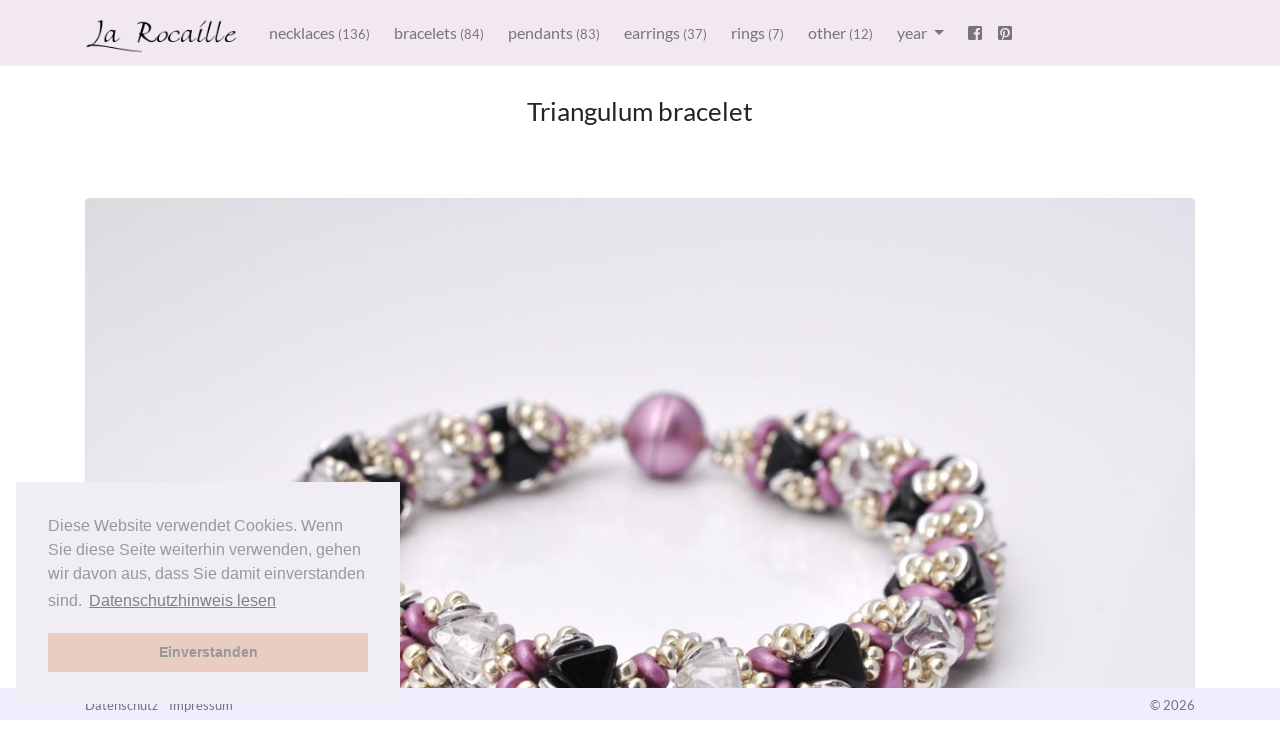

--- FILE ---
content_type: text/html; charset=utf-8
request_url: https://la-rocaille.de/index.php?item=223
body_size: 2177
content:
<!doctype html>
<html lang="de">
<head>  
    
<title>La Rocaille - Triangulum bracelet</title>

<!-- meta -->
<meta charset="utf-8">
<meta http-equiv="X-UA-Compatible" content="IE=edge">
<meta name="language" content="DE" />
<meta name="viewport" content="width=device-width, initial-scale=1, maximum-scale=1, shrink-to-fit=no">	
<meta name="robots" content="index, follow" />
<meta name="description" content="La Rocaille - Triangulum bracelet" /> 
<meta name="keywords" content="La Rocaille, bracelets, earrings, necklaces, pendants, rings, Triangulum bracelet" />
<meta name="author" content="La Rocaille" />

<!-- style -->
<link rel="stylesheet" type="text/css" href="/assets/bootstrap-4.1.3-dist/css/bootstrap.min.css">
<link rel="stylesheet" type="text/css" href="/assets/bootstrap-4.1.3-dist/js/jquery-ui-1.12.1/jquery-ui.min.css" media="all" />
<link rel="stylesheet" type="text/css" href="/css/styles.css">


<!-- fonts/icons -->
<link rel="stylesheet" type="text/css" href="/assets/fontawesome-free-5.6.3-web/css/all.css">

<!-- js -->
<script src="/assets/bootstrap-4.1.3-dist/js/jquery-3.3.1.min.js"></script>
<script src="/assets/bootstrap-4.1.3-dist/js/jquery-ui-1.12.1/jquery-ui.min.js"></script>	
<script src="/assets/bootstrap-4.1.3-dist/js/bootstrap.min.js"></script>

<script type="text/javascript">

  	(function(i,s,o,g,r,a,m){i['GoogleAnalyticsObject']=r;i[r]=i[r]||function(){
	(i[r].q=i[r].q||[]).push(arguments)},i[r].l=1*new Date();a=s.createElement(o),
	m=s.getElementsByTagName(o)[0];a.async=1;a.src=g;m.parentNode.insertBefore(a,m)
	})(window,document,'script','//www.google-analytics.com/analytics.js','ga');

	ga('create', 'UA-713630-17', 'auto');
	ga('set', 'anonymizeIp', true);
	//ga('require', 'ecommerce');
	//ga('require', 'displayfeatures');

</script></head>

<body>
<nav class="navbar navbar-expand-lg navbar-light bg-header fixed-top">
<div class="container">
  <a class="navbar-brand" href="/"><img height="40" src="/images/logo-larocaille.png" title="La Rocaille - beaded jewellery" alt="La Rocaille - beaded jewellery"></a>
  <button class="navbar-toggler" type="button" data-toggle="collapse" data-target="#navbarNavDropdown" aria-controls="navbarNavDropdown" aria-expanded="false" aria-label="Toggle navigation">
    <span class="navbar-toggler-icon"></span>
  </button>
  <div class="collapse navbar-collapse" id="navbarNavDropdown">
    <ul class="navbar-nav">
	
	  
      <li class="nav-item ml-lg-2">
        <a class="nav-link" href="/necklaces">necklaces		<small>(136)</small>
		</a>
      </li>
	  
      <li class="nav-item ml-lg-2">
        <a class="nav-link" href="/bracelets">bracelets		<small>(84)</small>
		</a>
      </li>
	  
      <li class="nav-item ml-lg-2">
        <a class="nav-link" href="/pendants">pendants		<small>(83)</small>
		</a>
      </li>
	  
      <li class="nav-item ml-lg-2">
        <a class="nav-link" href="/earrings">earrings		<small>(37)</small>
		</a>
      </li>
	  
      <li class="nav-item ml-lg-2">
        <a class="nav-link" href="/rings">rings		<small>(7)</small>
		</a>
      </li>
	  
      <li class="nav-item ml-lg-2">
        <a class="nav-link" href="/other">other		<small>(12)</small>
		</a>
      </li>
  
	  
      <li class="nav-item dropdown ml-lg-2">
        <a class="nav-link dropdown-toggle" href="" id="navbarDropdownMenuLink" data-toggle="dropdown" aria-haspopup="true" aria-expanded="false">
          year
        </a>
        <div class="dropdown-menu" aria-labelledby="navbarDropdownMenuLink">
	 		
         <a class="dropdown-item" href="/year/2022">
			2022 
			<small>(15)</small>
		</a>
	 		
         <a class="dropdown-item" href="/year/2021">
			2021 
			<small>(61)</small>
		</a>
	 		
         <a class="dropdown-item" href="/year/2020">
			2020 
			<small>(78)</small>
		</a>
	 		
         <a class="dropdown-item" href="/year/2019">
			2019 
			<small>(61)</small>
		</a>
	 		
         <a class="dropdown-item" href="/year/2018">
			2018 
			<small>(45)</small>
		</a>
	 		
         <a class="dropdown-item" href="/year/2017">
			2017 
			<small>(43)</small>
		</a>
	 		
         <a class="dropdown-item" href="/year/2016">
			2016 
			<small>(44)</small>
		</a>
	 		
         <a class="dropdown-item" href="/year/2015">
			2015 
			<small>(10)</small>
		</a>
	 		
         <a class="dropdown-item" href="/year/2014">
			2014 
			<small>(2)</small>
		</a>
  		  
        </div>
      </li>
	  
	  <li class="nav-item ml-lg-2">
        <a class="nav-link" target="_blank" href="https://www.facebook.com/LaRocaille88/"><i class="fab fa-facebook-square"></i></a>
      </li>
	  
	  <li class="nav-item">
        <a class="nav-link" target="_blank" href="https://www.pinterest.com/larocaille88/"><i class="fab fa-pinterest-square"></i></a>
      </li>
	  
    </ul>
  </div>
</div>
</nav>
<div class="container">


	<div class="row mt-5">
		<div class="col py-5">
			<h1 class="text-center">Triangulum bracelet</h1>
		</div>
	</div>


<!---->

<div class="row mb-5">
	<div class="col">
	
	<p class=""></p>
		
		<a href="javascript:history.back(-1);" class="card h-100" title="zurück">

		<img class="card-img-top" src="images/Armbaender_067_1200px.jpg" alt="Triangulum bracelet">  

		<div class="card-body">
						<p class="card-text"><small class="text-muted">pattern designed by Ellad2			</small></p>
						<p class="card-text text-right"><small class="text-muted">2020</small></p>
		</div>

		</a>
	</div>
 
</div>

</div>

<nav class="fixed-bottom navbar-light bg-footer">
<div class="container py-1">
	<div class="row">
		<div class="col-8">
			<small>
				<a class="text-muted" href="/service/datenschutz">Datenschutz</a>
				<a class="text-muted pl-2" href="/service/impressum">Impressum</a>
			</small>
		</div>
		<div class="col-4 text-right text-muted">
			<small>
				&copy; 2026			</small>
		</div>
	</div>
</div>
</nav>

<link rel="stylesheet" type="text/css" href="//cdnjs.cloudflare.com/ajax/libs/cookieconsent2/3.0.3/cookieconsent.min.css" />
<script src="//cdnjs.cloudflare.com/ajax/libs/cookieconsent2/3.0.3/cookieconsent.min.js"></script>
<script>
window.addEventListener("load", function(){
window.cookieconsent.initialise({
  "palette": {
    "popup": {
      "background": "#F1EDF4",
      "link": "#666666",
      "text": "#999999"
    },
    "button": {
      "background": "#E9CCC2",
      "text": "#999999"
    }
  },
  "content": {
    "message": "Diese Website verwendet Cookies. Wenn Sie diese Seite weiterhin verwenden, gehen wir davon aus, dass Sie damit einverstanden sind.",
    "dismiss": "Einverstanden",
    "link": "Datenschutzhinweis lesen",
    "href": "/service/datenschutz"
  },
  "position": "bottom-left"
})});
</script>
<script src="/assets/bootstrap-4.1.3-dist/js/jquery.loadscroll.js"></script><script>
$(function() {  
    // Custom fadeIn Duration
    $('img').loadScroll(500);
});
</script>


<script type="text/javascript">

// ### PAGEVIEW #################
ga('send', 'pageview' );
	
// ### EVENTs Values
$(document).ready(function () {});

</script></body>
</html>


--- FILE ---
content_type: text/css
request_url: https://la-rocaille.de/css/styles.css
body_size: 496
content:
/* lato-100 - latin */
@font-face {
  font-family: 'Lato';
  font-style: normal;
  font-weight: 100;
  src: url('./webfonts/lato-v23-latin-100.eot'); /* IE9 Compat Modes */
  src: local(''),
       url('./webfonts/lato-v23-latin-100.eot?#iefix') format('embedded-opentype'), /* IE6-IE8 */
       url('./webfonts/lato-v23-latin-100.woff2') format('woff2'), /* Super Modern Browsers */
       url('./webfonts/lato-v23-latin-100.woff') format('woff'), /* Modern Browsers */
       url('./webfonts/lato-v23-latin-100.ttf') format('truetype'), /* Safari, Android, iOS */
       url('./webfonts/lato-v23-latin-100.svg#Lato') format('svg'); /* Legacy iOS */
}

/* lato-100italic - latin */
@font-face {
  font-family: 'Lato';
  font-style: italic;
  font-weight: 100;
  src: url('./webfonts/lato-v23-latin-100italic.eot'); /* IE9 Compat Modes */
  src: local(''),
       url('./webfonts/lato-v23-latin-100italic.eot?#iefix') format('embedded-opentype'), /* IE6-IE8 */
       url('./webfonts/lato-v23-latin-100italic.woff2') format('woff2'), /* Super Modern Browsers */
       url('./webfonts/lato-v23-latin-100italic.woff') format('woff'), /* Modern Browsers */
       url('./webfonts/lato-v23-latin-100italic.ttf') format('truetype'), /* Safari, Android, iOS */
       url('./webfonts/lato-v23-latin-100italic.svg#Lato') format('svg'); /* Legacy iOS */
}

/* lato-300 - latin */
@font-face {
  font-family: 'Lato';
  font-style: normal;
  font-weight: 300;
  src: url('./webfonts/lato-v23-latin-300.eot'); /* IE9 Compat Modes */
  src: local(''),
       url('./webfonts/lato-v23-latin-300.eot?#iefix') format('embedded-opentype'), /* IE6-IE8 */
       url('./webfonts/lato-v23-latin-300.woff2') format('woff2'), /* Super Modern Browsers */
       url('./webfonts/lato-v23-latin-300.woff') format('woff'), /* Modern Browsers */
       url('./webfonts/lato-v23-latin-300.ttf') format('truetype'), /* Safari, Android, iOS */
       url('./webfonts/lato-v23-latin-300.svg#Lato') format('svg'); /* Legacy iOS */
}

/* lato-300italic - latin */
@font-face {
  font-family: 'Lato';
  font-style: italic;
  font-weight: 300;
  src: url('./webfonts/lato-v23-latin-300italic.eot'); /* IE9 Compat Modes */
  src: local(''),
       url('./webfonts/lato-v23-latin-300italic.eot?#iefix') format('embedded-opentype'), /* IE6-IE8 */
       url('./webfonts/lato-v23-latin-300italic.woff2') format('woff2'), /* Super Modern Browsers */
       url('./webfonts/lato-v23-latin-300italic.woff') format('woff'), /* Modern Browsers */
       url('./webfonts/lato-v23-latin-300italic.ttf') format('truetype'), /* Safari, Android, iOS */
       url('./webfonts/lato-v23-latin-300italic.svg#Lato') format('svg'); /* Legacy iOS */
}

/* lato-regular - latin */
@font-face {
  font-family: 'Lato';
  font-style: normal;
  font-weight: 400;
  src: url('./webfonts/lato-v23-latin-regular.eot'); /* IE9 Compat Modes */
  src: local(''),
       url('./webfonts/lato-v23-latin-regular.eot?#iefix') format('embedded-opentype'), /* IE6-IE8 */
       url('./webfonts/lato-v23-latin-regular.woff2') format('woff2'), /* Super Modern Browsers */
       url('./webfonts/lato-v23-latin-regular.woff') format('woff'), /* Modern Browsers */
       url('./webfonts/lato-v23-latin-regular.ttf') format('truetype'), /* Safari, Android, iOS */
       url('./webfonts/lato-v23-latin-regular.svg#Lato') format('svg'); /* Legacy iOS */
}

/* lato-italic - latin */
@font-face {
  font-family: 'Lato';
  font-style: italic;
  font-weight: 400;
  src: url('./webfonts/lato-v23-latin-italic.eot'); /* IE9 Compat Modes */
  src: local(''),
       url('./webfonts/lato-v23-latin-italic.eot?#iefix') format('embedded-opentype'), /* IE6-IE8 */
       url('./webfonts/lato-v23-latin-italic.woff2') format('woff2'), /* Super Modern Browsers */
       url('./webfonts/lato-v23-latin-italic.woff') format('woff'), /* Modern Browsers */
       url('./webfonts/lato-v23-latin-italic.ttf') format('truetype'), /* Safari, Android, iOS */
       url('./webfonts/lato-v23-latin-italic.svg#Lato') format('svg'); /* Legacy iOS */
}

/* lato-700 - latin */
@font-face {
  font-family: 'Lato';
  font-style: normal;
  font-weight: 700;
  src: url('./webfonts/lato-v23-latin-700.eot'); /* IE9 Compat Modes */
  src: local(''),
       url('./webfonts/lato-v23-latin-700.eot?#iefix') format('embedded-opentype'), /* IE6-IE8 */
       url('./webfonts/lato-v23-latin-700.woff2') format('woff2'), /* Super Modern Browsers */
       url('./webfonts/lato-v23-latin-700.woff') format('woff'), /* Modern Browsers */
       url('./webfonts/lato-v23-latin-700.ttf') format('truetype'), /* Safari, Android, iOS */
       url('./webfonts/lato-v23-latin-700.svg#Lato') format('svg'); /* Legacy iOS */
}

/* lato-700italic - latin */
@font-face {
  font-family: 'Lato';
  font-style: italic;
  font-weight: 700;
  src: url('./webfonts/lato-v23-latin-700italic.eot'); /* IE9 Compat Modes */
  src: local(''),
       url('./webfonts/lato-v23-latin-700italic.eot?#iefix') format('embedded-opentype'), /* IE6-IE8 */
       url('./webfonts/lato-v23-latin-700italic.woff2') format('woff2'), /* Super Modern Browsers */
       url('./webfonts/lato-v23-latin-700italic.woff') format('woff'), /* Modern Browsers */
       url('./webfonts/lato-v23-latin-700italic.ttf') format('truetype'), /* Safari, Android, iOS */
       url('./webfonts/lato-v23-latin-700italic.svg#Lato') format('svg'); /* Legacy iOS */
}

/* lato-900italic - latin */
@font-face {
  font-family: 'Lato';
  font-style: italic;
  font-weight: 900;
  src: url('./webfonts/lato-v23-latin-900italic.eot'); /* IE9 Compat Modes */
  src: local(''),
       url('./webfonts/lato-v23-latin-900italic.eot?#iefix') format('embedded-opentype'), /* IE6-IE8 */
       url('./webfonts/lato-v23-latin-900italic.woff2') format('woff2'), /* Super Modern Browsers */
       url('./webfonts/lato-v23-latin-900italic.woff') format('woff'), /* Modern Browsers */
       url('./webfonts/lato-v23-latin-900italic.ttf') format('truetype'), /* Safari, Android, iOS */
       url('./webfonts/lato-v23-latin-900italic.svg#Lato') format('svg'); /* Legacy iOS */
}

/* lato-900 - latin */
@font-face {
  font-family: 'Lato';
  font-style: normal;
  font-weight: 900;
  src: url('./webfonts/lato-v23-latin-900.eot'); /* IE9 Compat Modes */
  src: local(''),
       url('./webfonts/lato-v23-latin-900.eot?#iefix') format('embedded-opentype'), /* IE6-IE8 */
       url('./webfonts/lato-v23-latin-900.woff2') format('woff2'), /* Super Modern Browsers */
       url('./webfonts/lato-v23-latin-900.woff') format('woff'), /* Modern Browsers */
       url('./webfonts/lato-v23-latin-900.ttf') format('truetype'), /* Safari, Android, iOS */
       url('./webfonts/lato-v23-latin-900.svg#Lato') format('svg'); /* Legacy iOS */
}


a {color: #333333;}
a:hover {color: #333333; text-decoration: none;}

body {font-family: 'Lato', sans-serif;}
h1 {font-size: 1.6em;}

.bg-header  {background-color: #F1E9EF;}
.bg-footer  {background-color: #F0EDFE;}

.service h3 {font-size: 1.1em;}
.service {font-size: 0.9em;}

--- FILE ---
content_type: text/plain
request_url: https://www.google-analytics.com/j/collect?v=1&_v=j102&aip=1&a=1082144024&t=pageview&_s=1&dl=https%3A%2F%2Fla-rocaille.de%2Findex.php%3Fitem%3D223&ul=en-us%40posix&dt=La%20Rocaille%20-%20Triangulum%20bracelet&sr=1280x720&vp=1280x720&_u=YEBAAEABAAAAACAAI~&jid=2035555342&gjid=1764599969&cid=2094773776.1769914043&tid=UA-713630-17&_gid=812511945.1769914043&_r=1&_slc=1&z=2095390016
body_size: -450
content:
2,cG-CGZ2MV1FRZ